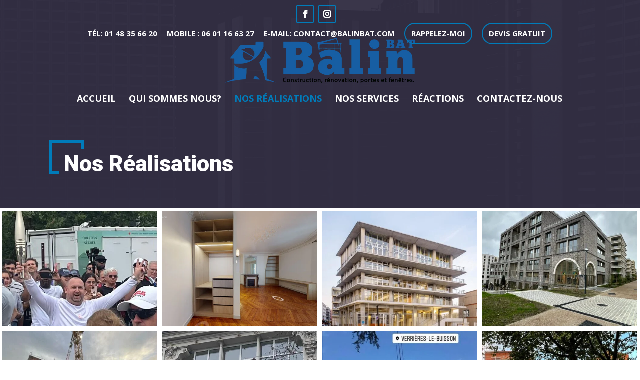

--- FILE ---
content_type: text/css
request_url: https://entreprisebalin.com/wp-content/themes/divi-business-pro/style.css?ver=1.0.14
body_size: 5051
content:
/*
Theme Name: Balin Bat - v2.4 - March 2023
Author: Designed by RPD
Template: balin_bat
Version:      1.0.14
License:      GPLv3
License URI:  https://www.gnu.org/licenses/gpl-3.0.en.html
*/
/* This file was modified 2023-03-29 by Aspen Grove Studios to customize metadata in header comment */

/*
Divi Business Pro Child Theme
Copyright (C) 2021 Divi Space, an Aspen Grove Studios company

This program is free software: you can redistribute it and/or modify
it under the terms of the GNU General Public License as published by
the Free Software Foundation, either version 3 of the License, or
(at your option) any later version.

This program is distributed in the hope that it will be useful,
but WITHOUT ANY WARRANTY; without even the implied warranty of
MERCHANTABILITY or FITNESS FOR A PARTICULAR PURPOSE.  See the
GNU General Public License for more details.

You should have received a copy of the GNU General Public License
along with this program.  If not, see <https://www.gnu.org/licenses/>.


==========

For the text of the GNU General Public License version 3, and licensing/copyright
information for third-party code used in this product, see ./license.txt.

==========

*/

/*
 *
 * IMPORTANT: UTILIZING THE AUTOMATIC UPDATE FEATURE OF THIS CHILD THEME WILL OVERWRITE
 * ANY CUSTOM CODE PLACED WITHIN THIS FILE. IF YOU WISH TO AUTOMATICALLY UPDATE, PLEASE
 * PLACE YOUR CODE IN THEME OPTIONS >> CUSTOM CSS OTHERWISE YOU CAN MANUALLY UPDATE
 * THE THEME FILES
 *
 */


/**
 * #.#  Fixes
 *
 */

#page-container {
    overflow : hidden;
}

#main-content .container:before {
    width : 0;
}

blockquote {
    margin      : 20px 0;
    border-left : 2px solid;
    font-style  : italic;
    font-weight : 500;
    line-height : 1.3;
    font-family : Georgia, "Times New Roman", serif !important;
}

.zero_padding {
    padding : 0 !important;
}

/**
 * #.#  Buttons
 *
 */

.divi-business-pro-button:after,
.divi-business-pro-button:before,
.divi-business-pro-button-secondary:after,
.divi-business-pro-button-secondary:before {
    color : inherit !important;
}

/**
 * #.#  Overlay
 *
 */

.dark_overlay {
    position : relative;
}

.dark_overlay:before {
    content  : "";
    width    : 100%;
    height   : 100%;
    z-index  : 0;
    position : absolute;
    left     : 0;
    top      : 0;
    opacity  : 0.9;
}

/**
 * #.#  Row with border
 *
 */

.row-with-border .et_pb_image img {
    z-index  : 10;
    position : relative;
}

.row-with-border .et_pb_text {
    position : relative;
}

.row-with-border .et_pb_text:before {
    content  : "";
    border   : 15px solid;
    position : absolute;
    top      : -15px;
    width    : 110%;
    height   : 100%;
}

.row-with-border .et_pb_text.et_pb_bg_layout_dark:before {
    border-color : rgba(255, 255, 255, 0.1);
}

.row-with-border .et_pb_column:first-child .et_pb_text:before {
    left : 0;
}

.row-with-border .et_pb_column:last-child .et_pb_text:before {
    right : 0;
}

.row-with-border .et_pb_text {
    font-size   : 16px;
    line-height : 1.5;
}

.row-with-border .et_pb_text h1 {
    margin-bottom : 15px;
    font-weight   : 900 !important;
    font-size     : 42px;
    line-height   : 1.05;
}

@media (min-width : 1351px) {
    .row-with-border .et_pb_text {
        padding : 90px 70px;
    }
}

@media (min-width : 981px) and  (max-width : 1350px) {
    .row-with-border .et_pb_column:last-child .et_pb_text {
        padding : 65px 55px 65px 35px;
    }

    .row-with-border .et_pb_column:first-child .et_pb_text {
        padding : 65px 35px 65px 55px;
    }

    .row-with-border .et_pb_text h1 {
        font-size : 38px;
    }

    .row-with-border .et_pb_text {
        font-size : 15px;
    }
}

@media (min-width : 981px) {
    .row-with-border {
        display     : flex;
        flex-wrap   : wrap;
        align-items : center;
    }
}

@media (max-width : 980px) {
    .row-with-border .et_pb_column:first-child .et_pb_text:before {
        bottom : -50px;
        width  : 200%;
        height : auto !important;
    }

    .row-with-border .et_pb_column:last-child .et_pb_text:before {
        top   : -50px;
        width : 200%;
    }
}

@media (min-width : 601px) and  (max-width : 980px) {
    .row-with-border .et_pb_text:before {
        border-width : 12px;
    }

    .row-with-border .et_pb_column:last-child .et_pb_text {
        padding : 40px 40px 90px;
    }

    .row-with-border .et_pb_column:first-child .et_pb_text {
        padding : 60px 40px 40px;
    }

    .row-with-border .et_pb_column:first-child .et_pb_text:before {
        left : -40px;
    }

    .row-with-border .et_pb_column:last-child .et_pb_text:before {
        right : -40px;
    }
}

@media (max-width : 600px) {
    .row-with-border .et_pb_text:before {
        border-width : 10px;
    }

    .row-with-border .et_pb_column:last-child .et_pb_text {
        padding : 40px 25px 90px;
    }

    .row-with-border .et_pb_column:first-child .et_pb_text {
        padding : 50px 25px 40px;
    }

    .row-with-border .et_pb_column:first-child .et_pb_text:before {
        left : -25px;
    }

    .row-with-border .et_pb_column:last-child .et_pb_text:before {
        right : -25px;
    }

    .row-with-border .et_pb_text {
        font-size : 15px;
    }

    .row-with-border .et_pb_text h1 {
        font-size : 35px;
    }
}

@media (max-width : 400px) {
    .row-with-border .et_pb_text {
        font-size : 14px;
    }

    .row-with-border .et_pb_text h1 {
        font-size : 30px;
    }
}

/**
 * #.#  Inline header with button
 *
 */

.header-with-button {
    padding-bottom : 15px !important;
}

.header-with-button p {
    margin-bottom : 5px;
}

.header-with-button .et_pb_text,
.header-with-button.et_pb_text {
    margin-bottom : 0 !important;
    font-size     : 17px;
    padding-right : 25px;
    line-height   : 1.4;
}

.header-with-button .et_pb_column {
    margin-bottom : 0 !important;
}

.header-with-button .et_pb_button {
    margin-bottom : 15px !important;
}

.header-with-button .et_pb_button,
.default-btn {
    background    : transparent !important;
    border-width  : 2px !important;
    border-style  : solid !important;
    border-radius : 30px;
    font-weight   : bold;
    font-size     : 17px;
    line-height   : 1.5 !important;
    padding       : 14px 30px;
}

.header-with-button .et_pb_button.et_pb_bg_layout_light,
.default-btn.et_pb_bg_layout_light {
    color : #000 !important;
}

.header-with-button .et_pb_button.et_pb_bg_layout_dark,
.default-btn.et_pb_bg_layout_dark {
    color : #FFF !important;
}

.header-with-button .et_pb_button:hover,
.default-btn:hover {
    padding : 14px 45px 14px 30px !important;
}

.header-with-button .et_pb_button:after,
.default-btn:after {
    font-size   : 23px;
    color       : inherit;
    line-height : 25px;
}

.header-with-button h1 {
    font-weight    : 900;
    font-size      : 40px;
    line-height    : 1.05;
    position       : relative;
    padding-bottom : 0;
    margin-bottom  : 15px;
}

.header-with-button h1:before {
    position : absolute;
    right    : 107%;
    top      : 50%;
    content  : "";
    width    : 1000%;
    height   : 1px;
}

@media (min-width : 500px) {
    .header-with-button .et_pb_column {
        display         : flex;
        justify-content : space-between;
        align-content   : space-around;
        align-items     : center;
        flex-wrap       : wrap;
    }

    .header-with-button .et_pb_text {
        padding-right : 25px;
    }
}

@media (max-width : 700px) {
    .header-with-button h1 {
        font-size : 35px;
    }

    .header-with-button .et_pb_button,
    .header-with-button .et_pb_button:hover {
        font-size      : 15px;
        padding-top    : 10px !important;
        padding-bottom : 10px !important;
    }

    .header-with-button .et_pb_button:after {
        font-size   : 20px;
        line-height : 23px;
    }
}

/**
 * #.#  Header with bottom line
 *
 */

.header-with-bottom-line {
    font-size   : 17px;
    line-height : 1.5;
}

.header-with-bottom-line h1 {
    position       : relative;
    padding-bottom : 20px;
    margin-bottom  : 15px;
    font-weight    : 900;
    font-size      : 40px;
    line-height    : 1.05;
}

.header-with-bottom-line h1:before {
    content  : "";
    position : absolute;
    bottom   : 0;
    width    : 120px;
    height   : 1px;
}

.header-with-bottom-line.et_pb_text_align_left h1:before,
.header-with-bottom-line.et_pb_text_align_justified h1:before {
    left : 0;
}

.header-with-bottom-line.et_pb_text_align_right h1:before {
    right : 0;
}

.header-with-bottom-line.et_pb_text_align_center h1:before {
    left        : 50%;
    margin-left : -60px;
}

/**
 * #.#  General header
 *
 */

.interior-header {
    position            : relative;
    overflow            : hidden;
    font-size           : 16px;
    line-height         : 1.5;
    background-position : center;
    background-size     : cover;
}

.interior-header:before {
    position : absolute;
    content  : "";
    height   : 100%;
    width    : 100%;
    top      : 0;
    left     : 0;
    opacity  : 0.95;
}

.interior-header .et_pb_row {
    padding  : 0;
    position : relative;
    z-index  : 1;
}

.interior-header .container {
    padding-bottom : 45px;
}

.interior-header .container:after,
.interior-header .container:before {
    /* remove clearfix */
    display : none !important;
}

.interior-header h1 {
    font-weight    : 900;
    line-height    : 1.1;
    position       : relative;
    padding-top    : 8px;
    padding-bottom : 5px !important;
    margin-bottom  : 10px;
    display        : inline-block;
}

.interior-header h1:before {
    content             : "";
    position            : absolute;
    left                : -30px;
    top                 : -13px;
    width               : 15px;
    height              : 60px;
    border-left-width   : 6px;
    border-left-style   : solid;
    border-bottom-width : 6px;
    border-bottom-style : solid;
}

.interior-header h1:after {
    content            : "";
    position           : absolute;
    left               : -30px;
    top                : -15px;
    width              : 65px;
    height             : 13px;
    border-right-width : 6px;
    border-right-style : solid;
    border-top-width   : 6px;
    border-top-style   : solid;
}

.interior-header .et_pb_column {
    display         : flex;
    justify-content : space-between;
    align-content   : space-around;
    align-items     : center;
    flex-wrap       : wrap;
}

.interior-header .et_pb_text,
.interior-header .breadcrumbs {
    margin-bottom : 0 !important;
}

.interior-header .et_pb_text {
    padding-right : 25px;
}

.interior-header .breadcrumbs {
    color        : rgba(255, 255, 255, 0.35);
    padding-left : 5px;
}

.interior-header .breadcrumbs span:last-child span {
    color : #FFF !important;
}

.interior-header .breadcrumbs a span {
    color       : rgba(255, 255, 255, 0.75) !important;
    font-weight : 500 !important;
}

@media (min-width : 981px) {
    .interior-header h1 {
        font-size : 45px;
    }
}

@media (min-width : 767px) and (max-width : 980px) {
    .interior-header h1 {
        font-size : 42px;
    }

    .interior-header h1:before {
        height : 55px;
        width  : 10px;
        left   : -25px;
        top    : -10px;
    }

    .interior-header h1:after {
        width  : 55px !important;
        left   : -25px;
        top    : -10px;
        height : 8px !important;
    }
}

@media (max-width : 766px) {
    .interior-header h1 {
        font-size : 37px;
    }

    .interior-header h1:before {
        height              : 50px;
        width               : 10px;
        left                : -23px;
        top                 : -10px;
        border-left-width   : 5px !important;
        border-bottom-width : 5px !important;
    }

    .interior-header h1:after {
        width              : 50px !important;
        left               : -23px;
        top                : -10px;
        height             : 8px !important;
        border-right-width : 5px !important;
        border-top-width   : 5px !important;
    }
}

/**
 * #.#  Contact page
 *
 */

@media (min-width : 981px) {
    .contact-form-row {
        display     : flex;
        flex-wrap   : wrap;
        align-items : center;
    }

    .contact-text h1 {
        font-size : 40px;
    }
}

@media (min-width : 767px) and (max-width : 980px) {
    .contact-text h1 {
        font-size : 37px;
    }
}

@media (max-width : 766px) {
    .contact-text h1 {
        font-size : 33px;
    }
}

.contact-text {
    font-size     : 17px;
    line-height   : 1.5;
    margin-bottom : 35px !important;
}

.contact-text h1 {
    font-weight   : 900 !important;
    line-height   : 1.05;
    margin-bottom : 20px;
    position      : relative;
}

.contact-text h1:before {
    position : absolute;
    right    : 100%;
    right    : calc(100% + 25px);
    top      : 50%;
    content  : "";
    width    : 1000%;
    height   : 1px;
}

.contact-form {
    border  : 15px solid;
    padding : 50px;
}

.contact-form .caldera-grid .row {
    margin-left  : auto;
    margin-right : auto;
}

.contact-form .caldera-grid .form-control {
    height      : auto;
    padding     : 10px 15px;
    font-size   : 14px;
    line-height : 1.5;
    box-shadow  : none !important;
    border      : 1px solid;
    background  : transparent !important;
}

.contact-form .caldera-grid label {
    margin-bottom  : 5px;
    font-weight    : 600;
    text-transform : uppercase;
    font-size      : 13px;
    line-height    : 1.5;
    color          : #000;
}

.contact-form .caldera-grid .form-control:focus {
    box-shadow : none !important;
    outline    : none !important;
}

.contact-form .caldera-grid .btn {
    border-style : solid !important;
    font-weight  : bold;
    line-height  : 1.5;
    padding      : 14px 30px;
    text-align   : center;
    display      : block;
    margin       : 0 auto;
}

.contact-form .caldera-grid #fld_7908577_1-wrap {
    text-align    : center !important;
    margin-bottom : 0 !important;
    margin-top    : 5px;
}

.contact-blurb .et_pb_blurb_container h4 {
    font-size      : 24px;
    line-height    : 1.25;
    font-weight    : bold;
    padding-bottom : 3px;
}

.contact-blurb .et_pb_blurb_container p {
    text-transform : uppercase;
    font-size      : 14px;
    line-height    : 1.5;
    display        : inline-block;
    color          : #444;
    border-bottom  : 1px solid #555;
}

.contact-blurb .et_pb_blurb_content {
    position  : relative;
    max-width : none !important;
}

.contact-blurb .et_pb_main_blurb_image {
    margin-bottom : 17px;
}

.caldera-grid .has-error .form-control {
    border-color : #EA0500 !important;
    box-shadow   : none !important;
    background   : inherit !important;
}

.caldera-grid .has-error .checkbox,
.caldera-grid .has-error .checkbox-inline,
.caldera-grid .has-error .control-label,
.caldera-grid .has-error .form-control-feedback,
.caldera-grid .has-error .help-block,
.caldera-grid .has-error .radio,
.caldera-grid .has-error .radio-inline,
.caldera-grid .has-error.checkbox label,
.caldera-grid .has-error.checkbox-inline label,
.caldera-grid .has-error.radio label,
.caldera-grid .has-error.radio-inline label {
    color : #EA0500 !important;
}

/**
 * #.#  Testimonials page
 *
 */

.testimonials-cta {
    margin-top      : 30px;
    font-size       : 16px;
    line-height     : 1.5;
    display         : flex;
    justify-content : space-between;
    align-content   : space-around;
    align-items     : center;
    flex-wrap       : wrap;
}

.testimonials-cta h2 {
    font-weight    : 800;
    font-size      : 30px;
    line-height    : 1.15;
    position       : relative;
    padding-bottom : 0;
    margin-bottom  : 10px;
}

.testimonials-cta .et_pb_promo_description {
    max-width : 650px;
}

.testimonials-cta .et_pb_promo_button {
    font-weight    : bold;
    line-height    : 1.5 !important;
    padding-top    : 14px;
    padding-bottom : 14px;
}

.testimonials-cta .et_pb_promo_button:hover {
    padding-top    : 14px;
    padding-bottom : 14px;
}

@media (min-width : 300px) {
    .testimonials-cta .et_pb_promo_button {
        min-width  : 190px;
        text-align : center;
    }
}

/**
 * #.#  About page ver 1 - slider
 *
 */

.about-slider .et_pb_slide:before {
    position : absolute;
    content  : "";
    height   : 100%;
    width    : 100%;
    top      : 0;
    left     : 0;
    opacity  : 0.9;
}

.about-slider .et_pb_slide_description {
    text-align : left;
    width      : 100%;
    position   : relative;
    z-index    : 10;
}

.about-slider .et_pb_slide_content {
    line-height : 1.5;
    font-size   : 22px;
}

.about-slider .et_pb_slide h2.et_pb_slide_title {
    font-weight    : 900 !important;
    line-height    : 1.25;
    font-size      : 60px !important;
    text-transform : uppercase;
    position       : relative;
    padding        : 10px 0 !important;
    margin-bottom  : 10px;
}

.about-slider .et_pb_slide h2.et_pb_slide_title:after,
.about-slider .et_pb_slide h2.et_pb_slide_title:before {
    content  : "";
    position : absolute;
    left     : -35px;
    top      : -10px;
}

.about-slider .et_pb_slide h2.et_pb_slide_title:before {
    width               : 20px;
    height              : 80px;
    border-left-width   : 7px;
    border-left-style   : solid;
    border-bottom-width : 7px;
    border-bottom-style : solid;
}

.about-slider .et_pb_slide h2.et_pb_slide_title:after {
    width              : 80px;
    height             : 15px;
    border-right-width : 7px;
    border-right-style : solid;
    border-top-width   : 7px;
    border-top-style   : solid;
}

.about-slider .et_pb_button {
    border-width  : 2px !important;
    border-style  : solid !important;
    border-radius : 30px;
    padding       : 8px 50px !important;
    line-height   : 1.5 !important;
}

.about-slider .et_pb_button:hover {
    background    : transparent;
    padding-right : 60px !important;
}

.about-slider .et_pb_button:after {
    line-height : 0.9 !important;
}

.about-slider .et_pb_slides {
    position : relative;
}

.about-slider .et-pb-controllers {
    font-size : 0;
}

.about-slider .et-pb-controllers a {
    position : relative;
}

.about-slider .et-pb-controllers a:before {
    content       : "";
    position      : absolute;
    top           : -9px;
    left          : -9px;
    width         : 21px;
    height        : 21px;
    border        : 2px solid rgba(255, 255, 255, 0);
    border-radius : 50%;
}

.about-slider .et-pb-controllers a:hover {
    background : #FFF !important;
}

.about-slider .et-pb-controllers a:hover:before {
    border-color : rgba(255, 255, 255, 0.75);
}

@media (min-width : 981px) {
    .about-slider .et-pb-controllers {
        left       : auto;
        right      : 50px;
        top        : 50%;
        text-align : right;
    }

    .about-slider .et-pb-controllers a {
        display : block;
        margin  : 0 0 25px auto !important;
    }
}

@media (max-width : 980px) {
    .about-slider .et-pb-controllers a {
        margin : 0 12px 10px !important;
    }
}

@media (min-width : 767px) and (max-width : 980px) {
    .about-slider .et_pb_slide_content {
        font-size : 21px;
    }

    .about-slider .et_pb_slide h2.et_pb_slide_title {
        font-size : 50px !important;
    }

    .about-slider .et_pb_slide h2.et_pb_slide_title:before {
        height : 70px;
    }

    .about-slider .et_pb_slide h2.et_pb_slide_title:after {
        width : 70px;
    }
}

@media (max-width : 766px) {
    .about-slider .et_pb_slide_content {
        font-size : 18px !important;
    }

    .about-slider .et_pb_slide h2.et_pb_slide_title {
        font-size : 40px !important;
    }

    .about-slider .et_pb_slide h2.et_pb_slide_title:before {
        height              : 60px;
        width               : 10px;
        left                : -20px;
        top                 : -5px;
        border-bottom-width : 5px !important;
        border-left-width   : 5px !important;
    }

    .about-slider .et_pb_slide h2.et_pb_slide_title:after {
        width              : 55px !important;
        left               : -20px;
        top                : -5px;
        height             : 10px !important;
        border-top-width   : 5px !important;
        border-right-width : 5px !important;
    }
}

/**
 * #.#  404 page
 *
 */

.not-found-404 .interior-header h2 {
    font-weight    : 900;
    line-height    : 1.05;
    padding-bottom : 20px;
    margin-bottom  : 20px;
    position       : relative;
    font-size      : 40px;
}

.not-found-404 .interior-header h2:before {
    content     : "";
    position    : absolute;
    bottom      : 0;
    width       : 120px;
    left        : 50%;
    margin-left : -60px;
    height      : 1px;
}

.not-found-404 .et_pb_section {
    background  : #FFF;
    font-size   : 17px;
    line-height : 1.5;
}

.not-found-404 p.large-404 {
    display       : inline-block;
    font-size     : 150px;
    font-weight   : 700;
    color         : #222;
    margin-bottom : 30px;
    position      : relative;
    padding       : 0;
    line-height   : 120px !important;
}

.not-found-404 p.large-404:before {
    position : absolute;
    right    : 100%;
    right    : calc(101% + 25px);
    top      : 50%;
    content  : "";
    width    : 1000%;
    height   : 1px;
}

.not-found-404 p.large-404:after {
    position : absolute;
    right    : 100%;
    left     : calc(101% + 25px);
    top      : 50%;
    content  : "";
    width    : 1000%;
    height   : 1px;
}

.not-found-404 h1 {
    font-weight    : 900;
    line-height    : 1.05;
    padding-bottom : 10px;
    color          : #000;
    font-size      : 40px;
}

h2.title-404 {
    font-weight    : 900;
    line-height    : 1.05;
    padding-bottom : 10px;
    color          : #FFF;
    font-size      : 40px;
}

.not-found-404 .buttons-container {
    display       : block;
    margin-top    : 30px;
    margin-bottom : 55px;
}

.not-found-404 .buttons-container a.et_pb_button {
    display        : inline-block;
    min-width      : 190px;
    padding-top    : 10px;
    padding-bottom : 10px;
    text-align     : center;
}

@media (max-width : 500px) {
    .not-found-404 .et_pb_section {
        font-size : 15px;
    }

    .not-found-404 .buttons-container {
        text-align : center;
        margin-top : 30px;
    }

    .not-found-404 .buttons-container a {
        display   : block !important;
        margin    : 0 auto 10px !important;
        width     : 100%;
        max-width : 200px;
        font-size : 15px;
    }

    .not-found-404 p.large-404 {
        font-size   : 120px !important;
        line-height : 100px !important;
    }

    .not-found-404 h1 {
        font-size : 35px;
    }
}

/**
 * #.#  Testify demo ver 1
 *
 */

.testify_demo_1 .slides-container {
    max-width : 650px;
    padding   : 70px 30px !important;
    border    : 10px solid;
    position  : relative;
}

.testify_demo_1 .testimonial-body p,
.testify_demo_1 .person-name p {
    font-style : normal !important;
}

.testify_demo_1 img.testimonial-image {
    width         : 90px;
    height        : 90px;
    border-radius : 50%;
    object-fit    : cover;
}

.testify_demo_1 .flex-direction-nav a {
    opacity : 1 !important;
}

.testify_demo_1 .flex-direction-nav .flex-prev {
    left   : 20px !important;
    top    : auto;
    bottom : 35px;
}

.testify_demo_1 .flex-direction-nav .flex-next {
    right  : auto !important;
    left   : 60px !important;
    top    : auto;
    bottom : 35px;
}

.testify_demo_1 .flex-direction-nav a:before {
    font-family : "ETmodules";
    font-size   : 60px;
    line-height : 1;
    font-weight : 100 !important;
    color       : rgba(0, 0, 0, 0.75);
    text-shadow : none;
}

.testify_demo_1 ul.flex-direction-nav a.flex-next::before {
    content : "\35";
}

.testify_demo_1 ul.flex-direction-nav a.flex-prev::before {
    content : "\34";
}

/**
 * #.#  Testify demo ver 2
 *
 */

.testify_demo_2 .testimonial-body p,
.testify_demo_2 .person-name p {
    font-style : normal !important;
}

.testify_demo_2 .testify-link {
    padding            : 5px 45px;
    border-radius      : 30px;
    font-weight        : bold !important;
    background         : transparent;
    border-width       : 2px !important;
    border-style       : solid !important;
    display            : inline-block !important;
    width              : auto !important;
    -webkit-transition : all .2s;
    -moz-transition    : all .2s;
    transition         : all .2s;
}

/**
 * #.#  Team page
 *
 */

.join-us-cta .et_pb_button {
    display        : inline-block;
    min-width      : 190px;
    padding-top    : 10px;
    padding-bottom : 10px;
    text-align     : center;
}

.join-us-cta.et_pb_bg_layout_dark .et_pb_button {
    color : #FFF;
}

.join-us-cta.et_pb_bg_layout_dark .et_pb_button:hover {
    color          : #FFF !important;
    padding-top    : 10px;
    padding-bottom : 10px;
}

/**
 * #.#  Bugs and fixes
 *
 */

/* Fix container padding on posts (related with jumping header bug */
body.et_pb_pagebuilder_layout.et_left_sidebar .et_pb_row.dbp_container_row,
body.et_pb_pagebuilder_layout.et_right_sidebar .et_pb_row.dbp_container_row,
body:not(.et_pb_pagebuilder_layout) .et_pb_row.dbp_container_row {
    padding : 50px 0 30px !important;
}

body.et_pb_pagebuilder_layout.et_full_width_page .et_pb_row.dbp_container_row {
    padding   : 0 !important;
    width     : 100% !important;
    max-width : none;
}

/* Fix et_pb_row width on post pages when page builder is used */
body.et_pb_pagebuilder_layout.et_left_sidebar.single.post .interior-header .et_pb_row,
body.et_pb_pagebuilder_layout.et_right_sidebar.single-post .interior-header .et_pb_row,
body.et_pb_pagebuilder_layout.et_left_sidebar .et_pb_row.dbp_container_row,
body.et_pb_pagebuilder_layout.et_right_sidebar .et_pb_row.dbp_container_row {
    width : 80% !important;
}

/* Fix top padding on posts when fw pagebuilder layout it used */
.single.et_pb_pagebuilder_layout.et_full_width_page .et_post_meta_wrapper {
    padding-top : 0 !important;
}

.single.et_pb_pagebuilder_layout.et_full_width_page .et_main_thumbnail_container {
    padding : 30px 0;
}


/**
 * #.#  Divi Forms
 *
 * since 1.0.12
 */

.divi-business-pro-form input[type="text"], .divi-business-pro-form input[type="email"], .divi-business-pro-form select, .divi-business-pro-form textarea,
.divi-business-pro-form p.et_pb_newsletter_field input[type="text"], .divi-business-pro-form p.et_pb_newsletter_field input[type="email"], .divi-business-pro-form p.et_pb_newsletter_field select, .divi-business-pro-form p.et_pb_newsletter_field textarea {
    padding     : 10px 15px;
    font-size   : 14px;
    line-height : 1.5;
    border      : 1px solid !important;
    background  : transparent !important;
}

.divi-business-pro-form .et_pb_button, .divi-business-pro-form .et_pb_button:hover {
    padding : 14px 30px;
}

.divi-business-pro-form .et_pb_button:after {
    display : none;
}

/* Frorm with labels */

.divi-business-pro-form-with-labels .et_pb_contact_form_label {
    display        : block;
    margin-bottom  : 5px;
    font-weight    : 600;
    text-transform : uppercase;
    font-size      : 13px;
    line-height    : 1.5;
}

.divi-business-pro-form-with-labels .et_pb_contact_field {
    margin-bottom : 20px;
}

.divi-business-pro-form-with-labels input::-webkit-input-placeholder,
.divi-business-pro-form-with-labels textarea::-webkit-input-placeholder {
    /* WebKit, Blink, Edge */
    opacity : 0;
}

.divi-business-pro-form-with-labels input :-ms-input-placeholder,
.divi-business-pro-form-with-labels textarea :-ms-input-placeholder {
    /* Internet Explorer 10-11 */
    opacity : 0;
}

.divi-business-pro-form-with-labels input ::-moz-placeholder,
.divi-business-pro-form-with-labels textarea ::-moz-placeholder {
    /* Mozilla Firefox 19+ */
    opacity : 0;
}

.divi-business-pro-form-with-labels input:-moz-placeholder,
.divi-business-pro-form-with-labels textarea:-moz-placeholder {
    /* Mozilla Firefox 4 to 18 */
    opacity : 0;
}


/* Contact Form */

.divi-business-pro-contact-form {
    border  : 15px solid;
    padding : 50px;
}

@media (max-width : 767px) {
    .divi-business-pro-contact-form {
        padding-right : 20px;
        padding-left  : 20px;
    }
}

.divi-business-pro-contact-form .et_contact_bottom_container {
    justify-content : center;
    align-items     : center;
    float           : none;
    flex-wrap       : wrap;
}

.divi-business-pro-contact-form .et_pb_contact_right {
    margin : 10px;
}

/* Inline Newsteller Form */

.divi-business-pro-newsletter-form-inline .et_pb_newsletter_error {
    margin-bottom : 15px;
}

.divi-business-pro-newsletter-form-inline p.et_pb_newsletter_field input[type="text"], .divi-business-pro-newsletter-form-inline p.et_pb_newsletter_field input[type="email"], .divi-business-pro-newsletter-form-inline p.et_pb_newsletter_field select, .divi-business-pro-newsletter-form-inline p.et_pb_newsletter_field textarea {
    background    : transparent !important;
    font-size     : 14px;
    padding       : 15px 20px !important;
    border-radius : 30px;
    border        : 1px solid !important;
}

.divi-business-pro-newsletter-form-inline p.et_pb_newsletter_field input[type="text"].et_pb_signup_error, .divi-business-pro-newsletter-form-inline p.et_pb_newsletter_field input[type="email"].et_pb_signup_error, .divi-business-pro-newsletter-form-inline p.et_pb_newsletter_field select.et_pb_signup_error, .divi-business-pro-newsletter-form-inline p.et_pb_newsletter_field textarea.et_pb_signup_error {
    border-color : red !important;
}

.divi-business-pro-newsletter-form-inline .et_pb_button {
    padding       : 10px !important;
    font-size     : 16px;
    border-radius : 30px;
    line-height   : 1.5;
}

.divi-business-pro-newsletter-form-inline .et_pb_button:after {
    display : none;
}

@media (min-width : 767px) {
    .divi-business-pro-newsletter-form-inline .et_pb_newsletter_fields {
        flex-wrap     : nowrap;
        border        : 2px solid;
        border-radius : 30px
    }

    .divi-business-pro-newsletter-form-inline p.et_pb_newsletter_field input[type="text"], .divi-business-pro-newsletter-form-inline p.et_pb_newsletter_field input[type="email"], .divi-business-pro-newsletter-form-inline p.et_pb_newsletter_field select, .divi-business-pro-newsletter-form-inline p.et_pb_newsletter_field textarea {
        border-width : 0 !important;
    }

    .divi-business-pro-newsletter-form-inline .et_pb_newsletter_fields .et_pb_newsletter_field,
    .divi-business-pro-newsletter-form-inline .et_pb_newsletter_fields .et_pb_newsletter_button_wrap {
        margin     : 0 !important;
        padding    : 0 !important;
        flex-basis : auto;
        flex-grow  : 1;
    }

    .divi-business-pro-newsletter-form-inline .et_pb_button {
        min-width    : 120px;
        margin-right : -2px;
    }

    .divi-business-pro-newsletter-form-inline .et_pb_newsletter_fields .et_pb_newsletter_button_wrap {
        max-width : 160px;
    }
}


--- FILE ---
content_type: text/css
request_url: https://entreprisebalin.com/wp-content/themes/divi-business-pro/css/header.css?ver=6.7.2
body_size: 986
content:
/*
 *
 * IMPORTANT: UTILIZING THE AUTOMATIC UPDATE FEATURE OF THIS CHILD THEME WILL OVERWRITE
 * ANY CUSTOM CODE PLACED WITHIN THIS FILE. IF YOU WISH TO AUTOMATICALLY UPDATE, PLEASE
 * PLACE YOUR CODE IN THEME OPTIONS >> CUSTOM CSS OTHERWISE YOU CAN MANUALLY UPDATE
 * THE THEME FILES
 *
 */

/**
 * #.#  Header
 *
 */

#main-header {
    box-shadow    : none;
    border-bottom : 1px solid rgba(255, 255, 255, 0.15);
    z-index       : 998;
}

#top-menu li {
    line-height : 1.05;
    font-weight : 400;
    opacity     : 1;
}

/**
 * #.# Top header
 *
 */

@media (min-width : 980px) {
    #top-header .et-social-icon a {
        width       : 35px;
        height      : 35px;
        line-height : 35px;
    }

    #top-header .et-social-icon a:before {
        font-size : 14px;
    }
}

@media (min-width : 767px) and (max-width : 980px) {
    #top-header .et-social-icon a {
        width       : 30px;
        height      : 30px;
        line-height : 28px !important;
    }

    #top-header .et-social-icon a:before {
        font-size : 12px !important;
    }
}

@media (min-width : 767px) {
    #et-info-email, #et-info-phone,
    .et-cart-info:before,
    #top-header .et-social-icons {
        display        : inline-block;
        vertical-align : middle;
    }

    #et-info {
        float : right;
    }
}

#et-info-phone, #et-info-email {
    font-size      : 19px;
    line-height    : 25px !important;
    text-transform : none;
}

#et-info-phone:before,
#et-info-email:before {
    font-family    : "Open Sans", sans-serif !important;
    font-size      : 12px !important;
    font-weight    : 300;
    text-transform : uppercase;
    line-height    : 19px !important;
    margin-right   : 5px;
    opacity        : 0.85;
    color          : inherit;
    top            : 0;
}

#top-header li.et-social-icon {
    margin-left : 5px !important;
    margin-top  : 0 !important;
}

#top-header .et-social-icon a {
    border-width  : 1px !important;
    border-style  : solid !important;
    border-radius : 1px;
    transition    : all 0.2s ease-in-out 0s;
}

#top-header .et-social-icon a:hover {
    opacity : 1;
}

/* Top header menu */

#et-secondary-menu {
    float         : left;
    padding-right : 15px;
}

#et-secondary-nav li a {
    padding       : 14px 0;
    margin-bottom : 0;
}

/**
 * #.#  Sub menus
 *
 */

.nav li ul,
ul#mobile_menu {
    border     : none !important;
    padding    : 0;
    background : #FFF !important;
}

#top-menu li li {
    width       : 100% !important;
    padding     : 0;
    font-weight : normal !important;
}

#top-menu li li a,
.et_mobile_menu li a,
#mobile_menu li a {
    text-transform : none;
    width          : 100% !important;
    display        : block;
    padding        : 15px 25px !important;
    border-bottom  : 1px solid;
    color          : #555 !important;
    opacity        : 1;
}

#top-menu li li:last-child a,
ul#mobile_menu li:last-child a,
#mobile_menu i:last-child a {
    border : none;
}

#top-menu li li a:hover,
.et_mobile_menu li a:hover,
#mobile_menu li a:hover {
    color : #FFF !important;
}

.mobile_nav.opened span.mobile_menu_bar:before {
    content : "\4d";
}

/**
 * #.#  Mobile - ready
 *
 */

@media (min-width : 980px) and (max-width : 1200px) {
    #main-header .container,
    #top-header .container {
        width : 97%;
    }
}

@media (max-width : 767px) {
    #top-header {
        display : none;
    }
}

--- FILE ---
content_type: text/css
request_url: https://entreprisebalin.com/wp-content/themes/divi-business-pro/css/blog.css?ver=6.7.2
body_size: 3298
content:
/*
 *
 * IMPORTANT: UTILIZING THE AUTOMATIC UPDATE FEATURE OF THIS CHILD THEME WILL OVERWRITE
 * ANY CUSTOM CODE PLACED WITHIN THIS FILE. IF YOU WISH TO AUTOMATICALLY UPDATE, PLEASE
 * PLACE YOUR CODE IN THEME OPTIONS >> CUSTOM CSS OTHERWISE YOU CAN MANUALLY UPDATE
 * THE THEME FILES
 *
 */

/**
 * #.#  Blog
 *
 */

.search .interior-header,
.blog .interior-header,
.archive .interior-header {
    padding-bottom : 50px;
}

.single .interior-header {
    padding-bottom : 30px;
}

.et_full_width_page #left-area {
    padding-right : 0 !important;
}

/**
 * #.#  Blog archive
 *
 */

.search #left-area .et_pb_post,
.blog #left-area .et_pb_post,
.archive #left-area .et_pb_post {
    font-size          : 14px;
    line-height        : 1.5;
    clear              : none;
    padding            : 30px;
    background         : #FFF;
    -webkit-box-shadow : 0 15px 25px 0 rgba(0, 0, 0, 0.06);
    box-shadow         : 0 15px 25px 0 rgba(0, 0, 0, 0.06);
    transition         : 0.5s ease-in-out;
}

.search #left-area .et_pb_post:hover,
.blog #left-area .et_pb_post:hover,
.archive #left-area .et_pb_post:hover {
    -webkit-box-shadow : 0 15px 50px 0 rgba(0, 0, 0, 0.2);
    box-shadow         : 0 15px 50px 0 rgba(0, 0, 0, 0.2);
}

.search #left-area .et_pb_post .image-container,
.blog #left-area .et_pb_post .image-container,
.archive #left-area .et_pb_post .image-container,
.search #left-area .et_pb_post .et_main_video_container,
.blog #left-area .et_pb_post .et_main_video_container,
.archive #left-area .et_pb_post .et_main_video_container,
.search #left-area .et_pb_post .et_pb_slider,
.blog #left-area .et_pb_post .et_pb_slider,
.archive #left-area .et_pb_post .et_pb_slider {
    margin : -30px -30px 25px;
}

.search .et_pb_post h2.entry-title,
.blog .et_pb_post h2.entry-title,
.archive .et_pb_post h2.entry-title {
    line-height    : 1.1;
    font-size      : 20px;
    margin-top     : 0;
    padding-bottom : 5px;
}

.search .et_pb_post .post-meta,
.search .et_pb_post .post-meta a,
.blog .et_pb_post .post-meta,
.blog .et_pb_post .post-meta a,
.archive .et_pb_post .post-meta,
.archive .et_pb_post .post-meta a {
    font-size      : 12px !important;
    text-transform : uppercase;
    line-height    : 1.5;
    color          : #A7A7A7 !important;
}

.search .et_pb_post .post-content p,
.blog .et_pb_post .post-content p,
.archive .et_pb_post .post-content p {
    margin-bottom : 15px;
}

.search .et_pb_post .more-link,
.blog .et_pb_post .more-link,
.archive .et_pb_post .more-link {
    text-transform : uppercase;
    font-weight    : bold;
    font-size      : 15px;
    line-height    : 1;
}

.search .et_pb_post .more-link:after,
.blog .et_pb_post .more-link:after,
.archive .et_pb_post .more-link:after {
    font-family : "ETmodules";
    content     : "\24";
    margin-left : 5px;
    line-height : 1.2;
}

@media (min-width : 1051px) {
    .search.et_full_width_page #left-area .et_pb_post,
    .blog.et_full_width_page #left-area .et_pb_post,
    .archive.et_full_width_page #left-area .et_pb_post {
        width : 32%;
    }

    .search.et_full_width_page #left-area .et_pb_post:nth-child(3n),
    .blog.et_full_width_page #left-area .et_pb_post:nth-child(3n),
    .archive.et_full_width_page #left-area .et_pb_post:nth-child(3n) {
        margin-right : 0 !important;
    }
}

@media (min-width : 740px) and (max-width : 1050px) {
    .search.et_full_width_page #left-area .et_pb_post,
    .blog.et_full_width_page #left-area .et_pb_post,
    .archive.et_full_width_page #left-area .et_pb_post {
        width : 49%;
    }

    .search.et_full_width_page #left-area .et_pb_post:nth-child(2n),
    .blog.et_full_width_page #left-area .et_pb_post:nth-child(2n),
    .archive.et_full_width_page #left-area .et_pb_post:nth-child(2n) {
        margin-right : 0 !important;
    }
}

@media (min-width : 740px) {
    .search #left-area .et_pb_post,
    .blog #left-area .et_pb_post,
    .archive #left-area .et_pb_post {
        float          : left;
        margin         : 0 2% 30px 0;
        vertical-align : top;
    }

    .search.et_left_sidebar #left-area .et_pb_post,
    .blog.et_left_sidebar #left-area .et_pb_post,
    .archive.et_left_sidebar #left-area .et_pb_post,
    .search.et_right_sidebar #left-area .et_pb_post,
    .blog.et_right_sidebar #left-area .et_pb_post,
    .archive.et_right_sidebar #left-area .et_pb_post {
        width : 49%;
    }

    .search.et_left_sidebar #left-area .et_pb_post:nth-child(2n),
    .blog.et_left_sidebar #left-area .et_pb_post:nth-child(2n),
    .archive.et_left_sidebar #left-area .et_pb_post:nth-child(2n),
    .search.et_right_sidebar #left-area .et_pb_post:nth-child(2n),
    .blog.et_right_sidebar #left-area .et_pb_post:nth-child(2n),
    .archive.et_right_sidebar #left-area .et_pb_post:nth-child(2n) {
        margin-right : 0 !important;
    }
}

.et_pb_post .et_pb_gallery_post_type .et_pb_slide {
    min-height : 250px;
}

.search #left-area .et_pb_post.format-quote,
.blog #left-area .et_pb_post.format-quote,
.archive #left-area .et_pb_post.format-quote,
.search #left-area .et_pb_post.format-link,
.blog #left-area .et_pb_post.format-link,
.archive #left-area .et_pb_post.format-link,
.search #left-area .et_pb_post.format-audio,
.blog #left-area .et_pb_post.format-audio,
.archive #left-area .et_pb_post.format-audio {
    padding : 0;
}

.et_audio_content h2, .et_link_content h2, .et_quote_content blockquote p {
    line-height : 1.5;
    font-size   : 20px;
}

.et_pb_post.format-quote .et_quote_content:before {
    font-family   : "ETmodules";
    text-align    : center;
    font-size     : 50px;
    line-height   : 1;
    font-weight   : bold;
    display       : block;
    margin-top    : -10px;
    margin-bottom : 5px;
    color         : rgba(0, 0, 0, 0.15);
    content       : "\7b";
}

/* Search form */

.search .search-box {
    margin    : 0 auto 60px;
    width     : 100%;
    max-width : 700px;
    display   : block;
}

.search .search-box form {
    position : relative;
    overflow : hidden;
}

.search .search-box label {
    display : none;
}

.search .search-box input[type=text] {
    padding       : 0 125px 0 25px !important;
    font-size     : 15px;
    line-height   : 50px;
    height        : 50px;
    border-radius : 30px;
    width         : 100%;
    border        : 1px solid;
    display       : block;
}

.search .search-box input[type=submit] {
    width       : 100px;
    font-size   : 16px;
    font-weight : 500;
    border      : none;
    box-shadow  : none;
    color       : #FFF;
    position    : absolute;
    top         : 0;
    right       : 0;
    height      : 50px;
    padding     : 0;
    text-align  : center;
    line-height : 50px;
}

.search .entry {
    margin-bottom : 50px;
}

/* WP Page Navi navigation */

.wp-pagenavi {
    border     : none;
    text-align : center;
}

.single-project-gallery .et_pb_gallery_pagination ul li {
    float   : none;
    display : inline-block;
    padding : 5px 3px;
}

.wp-pagenavi a,
.wp-pagenavi span.current {
    padding     : 5px 20px;
    font-size   : 14px;
    line-height : 1.3;
    font-weight : 600 !important;
    background  : transparent !important;
    transition  : 0.3s all;
}

.wp-pagenavi a {
    border : 1px solid;
    color  : #000 !important;
}

.wp-pagenavi span.current {
    border-width : 1px !important;
    border-style : solid !important;
}

.wp-pagenavi a:hover {
    color : #FFF !important;
}

/**
 * #.#  Single post
 *
 */

.single-post .interior-header h2.entry-title {
    font-weight : 900;
    line-height : 1.1;
}

@media (min-width : 981px) {
    .single-post .interior-header h2.entry-title {
        font-size : 40px;
    }
}

@media (min-width : 767px) and (max-width : 980px) {
    .single-post .interior-header h2.entry-title {
        font-size : 37px;
    }
}

@media (max-width : 766px) {
    .single-post .interior-header h2.entry-title {
        font-size : 32px;
    }
}

.single-post .interior-header .post-meta,
.single-post .interior-header .post-meta a {
    color       : rgba(255, 255, 255, 0.75) !important;
    font-size   : 15px !important;
    line-height : 1.5;
}

.single-post .et_main_thumbnail_container {
    text-align : center;
}

.single-post .pb_disabled .entry-content {
    font-size    : 15px;
    line-height  : 1.5;
    max-width    : 950px;
    width        : 90%;
    margin-right : auto;
    margin-left  : auto;
}

.single .et_pb_post {
    margin-bottom : 0;
}

/* Related posts */

.related-posts {
    font-size     : 0;
    line-height   : normal;
    padding       : 65px 0 70px;
    border-top    : 1px solid #F9F9F9;
    border-bottom : 1px solid #F9F9F9;
    position      : relative;
    background    : #F9F9F9;
}

.related-posts:before,
.related-posts:after {
    content       : "";
    border-top    : 1px solid #F9F9F9;
    border-bottom : 1px solid #F9F9F9;
    background    : #F9F9F9;
    width         : 100%;
    position      : absolute;
    height        : 100%;
    top           : -1px;
}

.related-posts:before {
    right : 100%;
}

.related-posts:after {
    left : 100%;
}

.related-posts h1 {
    font-weight    : 900;
    font-size      : 35px;
    line-height    : 1.15;
    position       : relative;
    padding-bottom : 0;
    margin-bottom  : 30px;
}

.related-posts h1:before {
    position : absolute;
    right    : 100%;
    right    : calc(100% + 20px);
    top      : 50%;
    content  : "";
    width    : 1000%;
    height   : 1px;
}

.related-thumb-wrapper {
    position           : relative;
    background         : #FFF;
    -webkit-box-shadow : 0 15px 25px 0 rgba(0, 0, 0, 0.06);
    box-shadow         : 0 15px 25px 0 rgba(0, 0, 0, 0.06);
    transition         : 0.5s ease-in-out;
    padding-bottom     : 25px;
}

.related-thumb-wrapper .thumb-container {
    height   : 200px;
    position : relative;
}

.related-thumb-wrapper .thumb-container img {
    max-width  : none;
    height     : 200px;
    width      : 100%;
    object-fit : cover;
}

.related-thumb-wrapper .no-thumb {
    position : relative;
    width    : 100%;
    height   : 100%;
}

.related-thumb-wrapper .no-thumb:before {
    font-family : "ETmodules";
    content     : "\e005";
    position    : absolute;
    font-size   : 60px;
    color       : #FFF;
    top         : 50%;
    left        : 50%;
    transform   : translate(-50%, -50%);
}

.related-thumb h3.post-title {
    line-height : 1.1;
    font-size   : 19px;
    padding     : 20px 20px 10px;
}

.related-thumb a.more-link {
    margin         : 0 20px;
    text-transform : uppercase;
    font-weight    : bold;
    font-size      : 15px;
    line-height    : 1;
}

.related-thumb .more-link:after {
    font-family : "ETmodules";
    content     : "\24";
    margin-left : 5px;
    line-height : 1.2;
}

@media (min-width : 791px) {
    .related-thumb {
        width          : 33.33%;
        padding        : 0 15px;
        display        : inline-block;
        vertical-align : top;
    }

    .related-posts {
        margin-left  : -15px;
        margin-right : -15px;
    }

    .related-posts h1 {
        margin-left : 15px;
    }
}

@media (max-width : 790px) {
    .related-thumb {
        margin-bottom : 25px;
    }
}

/* Post next / previous navigation */

.post-navigation {
    margin-top : 30px;
    position   : relative;
    border-top : 1px solid;
    font-size  : 0;
}

.post-navigation:before,
.post-navigation:after {
    content    : "";
    border-top : 1px solid;
    width      : 100%;
    position   : absolute;
    height     : 100%;
    top        : -1px;
}

.post-navigation:before {
    right : 100%;
}

.post-navigation:after {
    left : 100%;
}

@media (min-width : 791px) {
    .post-navigation .post-navigation-previous,
    .post-navigation .post-navigation-next {
        width          : 50%;
        display        : inline-block;
        position       : relative;
        overflow       : hidden;
        vertical-align : middle;
    }

    .post-navigation .navi-content {
        position : relative;
    }

    .post-navigation .navi-content:before {
        height       : 100%;
        width        : 50%;
        position     : absolute;
        top          : 0;
        left         : 0;
        content      : "";
        border-right : 1px solid;
    }

    .post-navigation .post-navigation-previous {
        text-align : right;
    }

    .post-navigation .post-navigation-previous a {
        padding-left : 60px;
    }

    .post-navigation .post-navigation-next a {
        padding-right : 60px;
    }

    .post-navigation .post-navigation-next a:before {
        right : 0;
    }

    .post-navigation .post-navigation-previous,
    .post-navigation .post-navigation-next {
        padding : 30px;
    }
}

@media (max-width : 790px) {
    .post-navigation {
        padding : 20px 0;
    }

    .post-navigation a {
        display   : block;
        font-size : 17px !important;
    }

    .post-navigation .post-navigation-previous a {
        margin-bottom : 10px;
    }

    .post-navigation .post-navigation-next a,
    .post-navigation .post-navigation-previous a {
        padding-left : 60px;
    }

    .post-navigation .post-navigation-next a:before {
        left : 0;
    }

    .post-navigation .post-navigation-previous,
    .post-navigation .post-navigation-next {
        padding : 15px !important;
    }
}

.post-navigation span {
    text-transform : uppercase;
    display        : block;
    margin-bottom  : 5px;
    font-size      : 13px;
    line-height    : 1.5;
}

.post-navigation .post-navigation-previous a,
.post-navigation .post-navigation-next a {
    position    : relative;
    transition  : 0.3s, ease-in;
    display     : block;
    font-weight : bold;
    font-size   : 18px;
    line-height : 1.15;
    color       : #000;
}

.post-navigation .post-navigation-previous a:before,
.post-navigation .post-navigation-next a:before {
    font-family   : "ETmodules";
    width         : 38px;
    height        : 38px;
    text-align    : center;
    font-size     : 28px;
    line-height   : 38px;
    display       : block;
    border-radius : 1px;
    border-width  : 1px !important;
    border-style  : solid !important;
    color         : #000;
    position      : absolute;
    top           : 50%;
    margin-top    : -19px;
}

.post-navigation .post-navigation-previous a:before {
    content : "\34";
    left    : 0;
}

.post-navigation .post-navigation-next a:before {
    content : "\35";
}

/* Comments area */

#commentform {
    padding-bottom : 30px;
    position       : relative;
    overflow       : hidden;
}

h1#comments,
h3#reply-title {
    font-weight    : 900;
    font-size      : 30px;
    color          : #000;
    padding-bottom : 0;
    position       : relative;
}

h1#comments {
    margin-bottom : 30px;
}

h3#reply-title {
    margin-bottom : 5px;
}

h3#reply-title a#cancel-comment-reply-link {
    font-family : "Open Sans", sans-serif !important;
    font-size   : 14px;
}

.single #comment-wrap {
    padding-top  : 70px;
    max-width    : 920px;
    margin-left  : auto;
    margin-right : auto;
}

.single .comment_area .comment-reply-link {
    padding       : 5px 15px !important;
    border-width  : 1px !important;
    border-style  : solid !important;
    color         : #000;
    font-weight   : 600;
    font-size     : 14px;
    border-radius : 30px;
    top           : 0;
}

.single .comment_area .comment-reply-link:hover {
    padding : 5px 25px 5px 10px !important;
}

.single .comment_area .comment-reply-link:after {
    font-size   : 19px !important;
    line-height : 22px !important;
}

.comment #respond {
    margin-bottom : 30px;
}

.form-submit .et_pb_button {
    font-weight   : bold;
    font-size     : 17px;
    line-height   : 1.5 !important;
    padding       : 14px 30px !important;
    color         : #000 !important;
    border-radius : 30px;
}

.form-submit .et_pb_button:hover {
    color : #FFF !important;
}

#commentform input[type=email],
#commentform input[type=text],
#commentform input[type=url],
#commentform textarea {
    padding     : 10px 15px;
    font-size   : 14px;
    line-height : 1.5;
    border      : 1px solid;
    background  : transparent !important;
    transition  : all 0.3s, ease-in-out;
}

@media (min-width : 700px) {
    p.comment-form-author,
    p.comment-form-email,
    p.comment-form-url {
        width : 32%;
        float : left;
    }

    p.comment-form-author,
    p.comment-form-email {
        margin-right : 2%;
    }

    p.comment-form-author input,
    p.comment-form-email input,
    p.comment-form-url input {
        width   : 100% !important;
        display : block;
    }
}

/**
 * #.#  Sidebar
 *
 */

#sidebar h4.widgettitle {
    line-height       : 1.15;
    padding-bottom    : 0;
    padding-top       : 2px;
    margin-bottom     : 10px;
    font-weight       : bold;
    font-size         : 16px;
    color             : #000;
    text-transform    : uppercase;
    padding-left      : 8px;
    border-left-width : 2px !important;
    border-left-style : solid !important;
}

#sidebar li {
    padding       : 10px;
    margin        : 0;
    border-bottom : 1px solid;
    font-size     : 14px;
    line-height   : 1.4;
}

#sidebar li:last-child {
    border : none;
}

#sidebar li a {
    position   : relative;
    transition : all 0.2s ease-in-out 0s;
    display    : block;
}

#sidebar li a:before {
    margin-right : 5px;
    font-family  : "ETmodules";
    content      : "\24";
    position     : absolute;
    top          : 50%;
    left         : -10px;
    font-weight  : bold;
    font-size    : 16px;
    line-height  : 1;
    margin-top   : -8px;
    opacity      : 0;
    transition   : all 0.2s ease-in-out 0s;
}

#sidebar li a:hover,
#sidebar li.current-cat a {
    padding-left : 15px !important;
}

#sidebar li a:hover:before,
#sidebar li.current-cat a:before {
    opacity : 1;
}

/**
 * #.#  Fixes
 *
 */

@media (max-width : 980px) {
    .et_left_sidebar #left-area,
    .et_left_sidebar #sidebar,
    .et_right_sidebar #left-area,
    .et_right_sidebar #sidebar {
        position : relative;
        overflow : hidden;
    }
}

--- FILE ---
content_type: text/css
request_url: https://entreprisebalin.com/wp-content/themes/divi-business-pro/css/home.css?ver=6.7.2
body_size: 2070
content:
/*
 *
 * IMPORTANT: UTILIZING THE AUTOMATIC UPDATE FEATURE OF THIS CHILD THEME WILL OVERWRITE
 * ANY CUSTOM CODE PLACED WITHIN THIS FILE. IF YOU WISH TO AUTOMATICALLY UPDATE, PLEASE
 * PLACE YOUR CODE IN THEME OPTIONS >> CUSTOM CSS OTHERWISE YOU CAN MANUALLY UPDATE
 * THE THEME FILES
 *
 */

/*
   Header homepage styles 
*/

/**
 * #.#  Homepage #1 hero header
 *
  * Slider
 */

.home-slider .et_pb_slider {
    width    : 100%;
    overflow : visible;
}

.home-slider .et_pb_slide:before {
    position : absolute;
    content  : "";
    height   : 100%;
    width    : 100%;
    top      : 0;
    left     : 0;
    opacity  : 0.9;
}

.home-slider .et_pb_slide_description {
    position : relative;
    z-index  : 10;
}

.home-slider .et_pb_slide_content {
    line-height : 1.5;
    font-size   : 22px;
}

.home-slider .et_pb_slide .et_pb_slide_title {
    font-weight    : 900 !important;
    line-height    : 1.25;
    font-size      : 60px !important;
    text-transform : uppercase;
    position       : relative;
    padding        : 10px 0 !important;
    margin-bottom  : 10px;
    display        : inline-block; /* display inline to get true witdh */
}

.home-slider .et_pb_slide .et_pb_slide_title:before {
    content             : "";
    position            : absolute;
    left                : -35px;
    top                 : -10px;
    width               : 20px;
    height              : 80px;
    border-left-width   : 7px;
    border-left-style   : solid;
    border-bottom-width : 7px;
    border-bottom-style : solid;
}

.home-slider .et_pb_slide .et_pb_slide_title:after {
    content            : "";
    position           : absolute;
    left               : -35px;
    top                : -10px;
    width              : 80px;
    height             : 15px;
    border-right-width : 7px;
    border-right-style : solid;
    border-top-width   : 7px;
    border-top-style   : solid;
}

.home-slider .et_pb_button {
    min-width      : 190px;
    padding-top    : 10px;
    padding-bottom : 10px;
    text-align     : center;
}

.home-slider .et_pb_bg_layout_dark .et_pb_button,
.home-slider .et_pb_bg_layout_dark .et_pb_button:hover {
    color          : #FFF !important;
    padding-top    : 10px;
    padding-bottom : 10px;
}

.home-slider .et_pb_slides {
    position : relative;
}

.home-slider .et-pb-controllers {
    font-size : 0;
}

.home-slider .et-pb-controllers a {
    position : relative;
}

.home-slider .et-pb-controllers a:before {
    content       : "";
    position      : absolute;
    top           : -9px;
    left          : -9px;
    width         : 21px;
    height        : 21px;
    border        : 2px solid rgba(255, 255, 255, 0);
    border-radius : 50%;
}

.home-slider .et-pb-controllers a:hover {
    background : #FFF !important;
}

.home-slider .et-pb-controllers a:hover:before {
    border-color : rgba(255, 255, 255, 0.75);
}

@media (min-width : 981px) {
    .home-slider .et-pb-controllers {
        left       : auto;
        width      : 30px;
        right      : 50px;
        top        : 50%;
        text-align : right;
    }

    .home-slider .et-pb-controllers a {
        display : block;
        margin  : 0 0 25px auto !important;
    }
}

@media (max-width : 980px) {
    .home-slider .et-pb-controllers a {
        margin : 0 12px 10px !important;
    }
}

@media (min-width : 767px) and (max-width : 980px) {
    .home-slider .et_pb_slide_content {
        font-size : 21px;
    }

    .home-slider .et_pb_slide .et_pb_slide_title {
        font-size : 50px !important;
    }

    .home-slider .et_pb_slide .et_pb_slide_title:before {
        height : 70px;
    }

    .home-slider .et_pb_slide .et_pb_slide_title:after {
        width : 70px;
    }
}

@media (max-width : 766px) {
    .home-slider .et_pb_slide_content {
        font-size : 18px !important;
    }

    .home-slider .et_pb_slide .et_pb_slide_title {
        font-size : 40px !important;
    }

    .home-slider .et_pb_slide .et_pb_slide_title:before {
        height              : 60px;
        width               : 10px;
        left                : -20px;
        top                 : -5px;
        border-left-width   : 5px;
        border-bottom-width : 5px;
    }

    .home-slider .et_pb_slide .et_pb_slide_title:after {
        width              : 55px !important;
        left               : -20px;
        top                : -5px;
        height             : 10px !important;
        border-right-width : 5px;
        border-top-width   : 5px;
    }
}

/**
 * #.#  Homepage #2 hero header
 *
  * Video slider
 */

.home-2-video-header .et_pb_module_header {
    margin-bottom  : 0;
    padding-bottom : 0;
}

.home-2-video-header .et_pb_fullwidth_header_overlay {
    opacity : 0.9;
}

.home-2-video-header .et_pb_fullwidth_header_subhead {
    display     : inline-block;
    padding     : 35px 30px !important;
    position    : relative;
    line-height : 1.5 !important;
}

.home-2-video-header .et_pb_fullwidth_header_subhead:before {
    content                 : "";
    position                : absolute;
    top                     : 0;
    right                   : 0;
    border-right-width      : 5px;
    border-right-style      : solid;
    border-top-width        : 5px;
    border-top-style        : solid;
    -webkit-animation       : bordertopright 4s;
    -webkit-animation-delay : 2s; /* Safari 4.0 - 8.0 */
    animation-delay         : 2s;
    width                   : 100%;
    height                  : 100%;
}

.home-2-video-header .et_pb_fullwidth_header_subhead:after {
    content                 : "";
    position                : absolute;
    bottom                  : -5px;
    left                    : -5px;
    border-left-width       : 5px;
    border-left-style       : solid;
    border-bottom-width     : 5px;
    border-bottom-style     : solid;
    -webkit-animation       : borderbottomleft 4s;
    -webkit-animation-delay : 2s; /* Safari 4.0 - 8.0 */
    animation-delay         : 2s;
    width                   : 100%;
    height                  : 100%;
}


@-webkit-keyframes bordertopright {
    from {
        width  : 0;
        height : 0;
    }
    to {
        width  : 100%;
        height : 100%;
    }
}

@keyframes bordertopright {
    from {
        width  : 0;
        height : 0;
    }
    to {
        width  : 100%;
        height : 100%;
    }
}

@-webkit-keyframes borderbottomleft {
    from {
        width  : 0;
        height : 0;
    }
    to {
        width  : 100%;
        height : 100%;
    }
}

@keyframes borderbottomleft {
    from {
        width  : 0;
        height : 0;
    }
    to {
        width  : 100%;
        height : 100%;
    }
}

/**
 * #.#  Blog
 *
 */

.home-blog .et_pb_post {
    border             : none;
    padding            : 30px;
    -webkit-box-shadow : 0 15px 25px 0 rgba(0, 0, 0, 0.06);
    box-shadow         : 0 15px 25px 0 rgba(0, 0, 0, 0.06);
    transition         : 0.5s ease-in-out;
}

.home-blog .et_pb_post:hover {
    -webkit-box-shadow : 0 15px 50px 0 rgba(0, 0, 0, 0.2);
    box-shadow         : 0 15px 50px 0 rgba(0, 0, 0, 0.2);
}

.home-blog .et_pb_post .et_pb_image_container {
    margin : -30px -30px 20px;
}

.home-blog h2.entry-title {
    line-height : 1.1;
    font-size   : 20px;
}

.home-blog .post-content p {
    display : none;
}

.home-blog .more-link {
    text-transform : uppercase;
    font-weight    : bold;
    font-size      : 15px;
    line-height    : 1;
}

.home-blog .more-link:after {
    font-family : "ETmodules";
    content     : "\24";
    margin-left : 5px;
    line-height : 1.2;
}

/**
 * #.#  Numbers counrter
 *
 */

.home-number-counter h3 {
    text-transform : uppercase;
    line-height    : 1.25;
    font-size      : 15px;
    color          : #666;
    padding-top    : 10px;
}

.home-number-counter .percent {
    height : 45px !important;
}

.home-number-counter .et_pb_number_counter .percent p {
    font-size   : 45px;
    line-height : 45px !important;
    color       : #888 !important;
}

@media (min-width : 1151px) {
    .home-number-counter .et_pb_number_counter {
        text-align  : left;
        font-size   : 0;
        border-left : 1px solid;
        padding     : 0 25px;
        display     : table;
    }

    .home-number-counter .et_pb_column:first-child .et_pb_number_counter {
        border : none;
    }

    .home-number-counter h3 {
        padding-top    : 0 !important;
        display        : table-cell;
        vertical-align : middle;

    }

    .home-number-counter .percent {
        display        : table-cell;
        vertical-align : middle;
        padding-right  : 15px;
    }
}

@media (min-width : 981px) and (max-width : 1150px) {
    .home-number-counter .et_pb_number_counter {
        border-left : 1px solid;
        padding     : 0 20px;
    }

    .home-number-counter .et_pb_column:first-child .et_pb_number_counter {
        border : none;
    }
}

@media (min-width : 600px) and (max-width : 980px) {
    .home-number-counter .et_pb_number_counter {
        text-align : left;
        font-size  : 0;
        display    : table;
        width      : 100%;
    }

    .home-number-counter h3 {
        padding-top    : 0 !important;
        display        : table-cell;
        vertical-align : middle;
    }

    .home-number-counter .percent {
        display        : table-cell;
        vertical-align : middle;
        padding-right  : 15px;
    }
}

@media (min-width : 479px) and (max-width : 980px) {
    .home-number-counter {
        padding  : 10px 0 !important;
        position : relative;
    }

    .home-number-counter:before {
        content  : "";
        position : absolute;
        width    : 1px;
        height   : 100%;
        top      : 0;
        left     : 50%;
    }

    .home-number-counter:after {
        content    : "";
        position   : absolute;
        height     : 1px;
        width      : 100%;
        top        : 50%;
        left       : 0;
        visibility : visible !important;
    }

    .home-number-counter .et_pb_number_counter {
        padding : 25px;
    }
}

@media (max-width : 478px) {
    .home-number-counter .et_pb_number_counter {
        border-bottom  : 1px solid;
        padding-bottom : 20px;
        margin-bottom  : 20px !important;
    }

    .home-number-counter .et_pb_column:last-child .et_pb_number_counter {
        border-bottom : none;
    }
}

/**
 * #.#  Brand images
 *
 */

.brand-image {
    padding        : 20px 15px;
    border-radius  : 3px;
    transition     : all 0.5s ease;
    border         : 1px solid;
    -webkit-filter : grayscale(100%);
    filter         : grayscale(100%);
}

.brand-image:hover {
    -webkit-filter : grayscale(0%);
    filter         : grayscale(0%);
}

.brand-image img {
    height          : 85px;
    width           : auto;
    margin          : 0 auto;
    max-width       : 100%;
    object-fit      : contain;
    object-position : center;
}

--- FILE ---
content_type: text/css
request_url: https://entreprisebalin.com/wp-content/themes/divi-business-pro/css/projects.css?ver=6.7.2
body_size: 2279
content:
/*
 *
 * IMPORTANT: UTILIZING THE AUTOMATIC UPDATE FEATURE OF THIS CHILD THEME WILL OVERWRITE
 * ANY CUSTOM CODE PLACED WITHIN THIS FILE. IF YOU WISH TO AUTOMATICALLY UPDATE, PLEASE
 * PLACE YOUR CODE IN THEME OPTIONS >> CUSTOM CSS OTHERWISE YOU CAN MANUALLY UPDATE
 * THE THEME FILES
 *
 */

/**
 * #.#  Project styles
 *
 */

/**
 * #.#  Portfolio pagination
 *
 */

.et_pb_portofolio_pagination {
    border      : none !important;
    text-align  : center;
    padding-top : 15px;
}

.et_pb_portofolio_pagination ul {
    float  : none;
    margin : 0 auto;
}

.et_pb_portofolio_pagination ul li {
    float   : none;
    display : inline-block;
    padding : 5px !important;
}

.et_pb_portofolio_pagination ul li a {
    color         : #000 !important;
    font-size     : 15px;
    font-weight   : bold;
    border        : 1px solid;
    line-height   : 1.3;
    padding       : 7px 25px;
    display       : block;
    border-radius : 30px;
}

.et_pb_portofolio_pagination ul li a:hover {
    color : #FFF !important;
}

.et_pb_portofolio_pagination ul li.prev a,
.et_pb_portofolio_pagination ul li.next a {
    border-radius : 30px;
    position      : relative;
}

.et_pb_portofolio_pagination ul li.prev a {
    padding-right : 20px;
    padding-left  : 30px;
}

.et_pb_portofolio_pagination ul li.next a {
    padding-right : 30px;
    padding-left  : 20px;
}

.et_pb_portofolio_pagination ul li.next a:before,
.et_pb_portofolio_pagination ul li.prev a:before {
    font-family : "ETmodules";
    font-size   : 20px;
    line-height : 1;
    top         : 50%;
    margin-top  : -10px;
    position    : absolute;
}

.et_pb_portofolio_pagination ul li.next a:before {
    content : "\35";
    right   : 10px;
}

.et_pb_portofolio_pagination ul li.prev a:before {
    content : "\34";
    left    : 10px;
}

/**
 * #.#  Portfolio filters
 *
 */

.et_pb_portfolio_filters {
    margin-bottom : 15px !important;
}

.portfolio-categories .et_pb_row {
    padding-bottom : 0;
    padding-top    : 50px;
}

.et_pb_portfolio_filters ul,
.portfolio-categories ul {
    padding : 0;
}

.et_pb_portfolio_filters li,
.portfolio-categories li {
    padding       : 0 5px;
    margin-bottom : 5px;
    position      : relative;
    display       : inline-block;
}

.et_pb_portfolio_filters li a,
.portfolio-categories li a {
    padding     : 8px 25px;
    font-size   : 15px;
    line-height : 1.3;
    border      : 1px solid;
    margin      : 0 auto;
    font-weight : 600;
    background  : transparent !important;
    transition  : 0.3s all;
    color       : inherit;
}

/**
 * #.#  Project archives
 *
 */

.portfolio-categories {
    text-align : center;
    position   : relative;
}

.portfolio-categories li a {
    display  : block;
    overflow : hidden;
    height   : auto;
}

.portfolio-items .et_pb_row {
    width : 97%;
}

.portfolio-items .et_pb_portfolio_item {
    margin-bottom : 0 !important;
}

.portfolio-items .et_pb_portfolio_item h2.et_pb_module_header {
    font-weight : 800 !important;
    font-size   : 22px !important;
}

.portfolio-items .et_pb_portfolio_item .et_overlay {
    opacity : 0.95;
}

.portfolio-items .et_pb_portfolio_item .post-meta {
    font-size   : 16px;
    line-height : 1.5;
    margin-top  : 0;
}

@media (min-width : 981px) {
    .portfolio-items .et_pb_portfolio_item {
        width : 25%;
        float : left;
    }
}

@media (min-width : 768px) and  (max-width : 980px) {
    .portfolio-items .et_pb_portfolio_item {
        width : 33.33%;
        float : left;
    }
}

@media (min-width : 479px) and  (max-width : 767px) {
    .portfolio-items .et_pb_portfolio_item {
        width : 50%;
        float : left;
    }

    .portfolio-categories li {
        width : 50%;
    }
}

/**
 * #.#  Single project page
 *
 */

.single-project .interior-header h2.entry-title {
    font-weight : 900;
    line-height : 1.1;
}

.single-project .interior-header .et_project_categories a {
    color       : inherit;
    font-size   : 16px;
    line-height : 1.5;
    opacity     : 0.75;
}

.project-header .et_pb_post_title {
    width    : 100%;
    overflow : visible;
    position : relative;
}

.project-header .et_pb_post_title:before {
    position : absolute;
    content  : "";
    height   : 100%;
    width    : 100%;
    top      : 0;
    left     : 0;
    opacity  : 0.9;
    z-index  : 1;
}

.project-header .et_pb_title_container {
    width     : 80% !important;
    max-width : 1150px !important;
}

.project-header h1.entry-title {
    font-weight   : 900 !important;
    line-height   : 1.15;
    position      : relative;
    margin-bottom : 0;
    display       : inline-block;
}

.project-header h1.entry-title:before {
    content             : "";
    position            : absolute;
    left                : 0;
    bottom              : 0;
    z-index             : -1;
    border-left-width   : 7px;
    border-left-style   : solid;
    border-bottom-width : 7px;
    border-bottom-style : solid;
}

.project-header h1.entry-title:after {
    content            : "";
    position           : absolute;
    top                : 0;
    right              : 0;
    z-index            : -1;
    border-right-width : 7px;
    border-right-style : solid;
    border-top-width   : 7px;
    border-top-style   : solid;
}

.project-description {
    font-size   : 15px;
    line-height : 1.5;
}

@media (min-width : 981px) {
    .project-header h1.entry-title:after,
    .project-header h1.entry-title:before {
        width  : 50px;
        height : 50px;
    }

    .project-header h1.entry-title {
        font-size : 50px !important;
        padding   : 25px 35px !important;
    }

    .single-project .interior-header h2.entry-title {
        font-size : 40px;
    }
}

@media (min-width : 767px) and (max-width : 980px) {
    .project-header h1.entry-title:after,
    .project-header h1.entry-title:before {
        width  : 40px;
        height : 40px;
    }

    .project-header h1.entry-title {
        font-size : 45px !important;
        padding   : 20px 30px !important;
    }

    .single-project .interior-header h2.entry-title {
        font-size : 37px;
    }
}

@media (max-width : 766px) {
    .project-header h1.entry-title:after,
    .project-header h1.entry-title:before {
        width        : 35px;
        height       : 35px;
        border-width : 5px !important;
    }

    .project-header h1.entry-title {
        font-size : 35px !important;
        padding   : 20px 10px !important;
    }

    .project-header h1.entry-title:after {
        right : -10px;
    }

    .project-header h1.entry-title:before {
        left : -10px;
    }

    .single-project .interior-header h2.entry-title {
        font-size : 32px;
    }
}

/* Gallery */

@media (min-width : 981px) {
    .single-project-gallery .et_pb_grid_item {
        width              : 23.5%;
        margin             : 0 2% 20px 0 !important;
        -webkit-box-shadow : 0 5px 25px 0 rgba(0, 0, 0, 0.06);
        box-shadow         : 0 5px 25px 0 rgba(0, 0, 0, 0.06);
        transition         : 0.5s ease-in-out;
    }
}

@media (min-width : 479px) and (max-width : 980px) {
    .single-project-gallery .et_pb_grid_item,
    .single-project-gallery .et_pb_grid_item:nth-child(n) {
        width              : 48.5% !important;
        margin             : 0 3% 20px 0 !important;
        -webkit-box-shadow : 0 5px 25px 0 rgba(0, 0, 0, 0.06);
        box-shadow         : 0 5px 25px 0 rgba(0, 0, 0, 0.06);
        transition         : 0.5s ease-in-out;
        clear              : none !important;
    }

    .single-project-gallery .et_pb_grid_item:nth-child(2n) {
        margin-right : 0 !important;
    }
}

@media (max-width : 478px) {
    .single-project-gallery .et_pb_grid_item,
    .single-project-gallery .et_pb_grid_item:nth-child(n) {
        margin-bottom : 20px !important;
    }
}


.single-project-gallery .et_overlay:before {
    font-family    : "Open Sans", sans-serif !important;
    text-transform : uppercase;
    padding        : 10px 0;
    border-radius  : 30px;
    width          : 136px;
    display        : block;
    text-align     : center;
    margin         : -20px 0 0 -68px !important;
    top            : 50% !important;
    font-size      : 13px;
    line-height    : 1.3;
    border-width   : 2px !important;
    border-style   : solid !important;
    font-weight    : bold;
}

.single-project-gallery .et_pb_gallery_pagination {
    border : none;
}

.single-project-gallery .et_pb_gallery_pagination ul {
    float      : none;
    text-align : center;
}

.single-project-gallery .et_pb_gallery_pagination ul li {
    float   : none;
    display : inline-block;
    padding : 5px 3px;
}

.single-project-gallery .et_pb_gallery_pagination ul li a {
    border        : 1px solid;
    padding       : 5px 20px;
    font-size     : 14px;
    line-height   : 1.3;
    margin        : 0 auto;
    border-radius : 30px !important;
    font-weight   : 600;
    color         : #000;
    background    : transparent !important;
    transition    : 0.3s all;
}

.single-project-gallery .et_pb_gallery_pagination ul li a.active {
    color : #000;
}

.single-project-gallery .et_pb_gallery_pagination ul li a:hover {
    color : #FFF !important;
}

/* DETAILS - BLURB */

.project-details .et_pb_blurb {
    text-transform : uppercase;
}

.project-details .et_pb_blurb h4 {
    line-height    : 1.25;
    padding-bottom : 0;
    font-size      : 15px;
    color          : #000;
}

.project-details .et_pb_blurb .et_pb_blurb_content p {
    line-height   : 1.25;
    margin-bottom : 0;
    font-size     : 15px;
    color         : #666;
    font-weight   : 500 !important;
}

.project-details .et_pb_blurb .et_pb_blurb_content {
    max-width : none;
}

@media (min-width : 981px) {
    .project-details .et_pb_column_1_4 .et_pb_blurb {
        border-left  : 1px solid;
        padding-left : 20px;
    }

    .project-details .et_pb_column_1_4:first-child .et_pb_blurb {
        border : none;
    }
}

@media (max-width : 479px) {
    .project-details .et_pb_column_1_4 .et_pb_blurb {
        border-bottom  : 1px solid;
        margin-bottom  : 15px;
        padding-bottom : 15px;
    }

    .project-details .et_pb_column_1_4:last-child .et_pb_blurb {
        border-bottom  : none;
        margin-bottom  : 0;
        padding-bottom : 0;
    }
}

.project-details.et_pb_column_1_3 .et_pb_blurb {
    border-bottom  : 1px solid;
    margin-bottom  : 15px;
    padding-bottom : 15px;
}

.project-details.et_pb_column_1_3 .et_pb_blurb:last-child {
    border-bottom  : none;
    margin-bottom  : 0;
    padding-bottom : 0;
}

/* PROJECT TESTIMONIAL */

@media (min-width : 981px) {
    .project-testimonial {
        margin-top : -15px;
        padding    : 0 !important;
    }
}

.project-testimonial:before {
    opacity       : 0;
    position      : absolute;
    top           : -80px;
    right         : 95px;
    left          : auto;
    margin-left   : 0;
    border-radius : 0;
    background    : transparent;
    font-size     : 90px;
    color         : #A46934;
    content       : "\7b";
}

.project-testimonial .et_pb_testimonial_description {
    border   : 10px solid;
    padding  : 35px;
    position : relative;
}

.project-testimonial .et_pb_testimonial_description:before {
    content  : "";
    display  : block;
    position : absolute;
    right    : 40px;
    top      : -90px;
    width    : 0;
    height   : 0;
    border   : 40px solid transparent;
}

.project-testimonial .et_pb_testimonial_description:after {
    content             : "";
    display             : block;
    position            : absolute;
    right               : 48px;
    top                 : -62px;
    width               : 0;
    height              : 0;
    border              : 31px solid transparent;
    border-bottom-color : white;
    visibility          : visible !important;
}

.project-testimonial .et_pb_testimonial_description p {
    padding-bottom : 0;
}

.project-testimonial p.et_pb_testimonial_meta {
    text-transform : uppercase;
    font-size      : 13px;
    line-height    : 1.5;
}

.project-testimonial .et_pb_testimonial_author {
    color     : #000;
    font-size : 16px;
} 


--- FILE ---
content_type: text/css
request_url: https://entreprisebalin.com/wp-content/themes/divi-business-pro/css/modules.css?ver=6.7.2
body_size: 2663
content:
/*
 *
 * IMPORTANT: UTILIZING THE AUTOMATIC UPDATE FEATURE OF THIS CHILD THEME WILL OVERWRITE
 * ANY CUSTOM CODE PLACED WITHIN THIS FILE. IF YOU WISH TO AUTOMATICALLY UPDATE, PLEASE
 * PLACE YOUR CODE IN THEME OPTIONS >> CUSTOM CSS OTHERWISE YOU CAN MANUALLY UPDATE
 * THE THEME FILES
 *
 */

/**
 * #.#  Custom styles for Divi modules
 *
 */

/**
 * #.#  Portfolio module
 *
 */

.home-2-portfolio-grid .et_overlay,
.homepage-fullwidth-portfolio .et_overlay {
    opacity : 0.95 !important;
}

/* Portfolio fullwidth */

.homepage-fullwidth-portfolio {
    padding : 0 10px !important;
}

.homepage-fullwidth-portfolio .et_pb_portfolio_item {
    border : 5px solid transparent !important;
}

.homepage-fullwidth-portfolio .et_overlay {
    opacity : 0.95;
}

.homepage-fullwidth-portfolio .et_overlay:before {
    display : none;
}

.homepage-fullwidth-portfolio .et_pb_portfolio_image {
    position   : relative;
    width      : 100%;
    height     : 100%;
    text-align : center;
}

.homepage-fullwidth-portfolio .et_pb_portfolio_image img {
    width           : 100%;
    height          : 100%;
    margin-left     : -0%;
    max-width       : none;
    object-fit      : cover;
    object-position : center;
}

.homepage-fullwidth-portfolio .et_pb_portfolio_image .post-meta {
    padding : 30px 30px 10px !important;
    opacity : 0;
}

.homepage-fullwidth-portfolio .et_pb_portfolio_image .et_pb_module_header {
    padding     : 30px !important;
    line-height : 1.15 !important;
    margin      : auto !important;
    position    : absolute;
    left        : 0;
    bottom      : 0;
    transition  : all .3s;
    text-shadow : 1px 1px 1px rgba(0, 0, 0, 0.25);
    z-index     : 4;
}

.homepage-fullwidth-portfolio .et_pb_portfolio_image .et_pb_module_header:after {
    font-family    : "Open Sans", Arial, sans-serif;
    display        : block;
    font-size      : 15px;
    line-height    : 1;
    text-transform : uppercase;
    font-weight    : normal;
    margin-top     : 15px;
    opacity        : 0;
    transition     : all .3s;
    text-shadow    : none !important;
}

.homepage-fullwidth-portfolio .et_pb_portfolio_item:hover .et_pb_module_header {
    bottom : 10px;
}

.homepage-fullwidth-portfolio .et_pb_portfolio_item:hover .et_pb_module_header:after,
.homepage-fullwidth-portfolio .et_pb_portfolio_item:hover .post-meta {
    opacity : 1;
}

.homepage-fullwidth-portfolio .et-pb-arrow-next,
.homepage-fullwidth-portfolio .et-pb-arrow-prev {
    background  : #FFF;
    font-weight : bold;
    font-size   : 45px;
}

.homepage-fullwidth-portfolio .et-pb-arrow-next:hover,
.homepage-fullwidth-portfolio .et-pb-arrow-prev:hover {
    color : #FFF !important;
}

@media (min-width : 950px) {
    .homepage-fullwidth-portfolio .et_pb_portfolio_item,
    .homepage-fullwidth-portfolio .et_pb_portfolio_items {
        height : 420px !important;
    }

    .homepage-fullwidth-portfolio .et_pb_portfolio_image .et_pb_module_header {
        font-size : 27px;
    }
}

@media (min-width : 600px) and (max-width : 950px) {
    .homepage-fullwidth-portfolio .et_pb_portfolio_item,
    .homepage-fullwidth-portfolio .et_pb_portfolio_items {
        height : 350px !important;
    }

    .homepage-fullwidth-portfolio .et_pb_portfolio_image .et_pb_module_header {
        font-size : 24px;
    }
}

@media (max-width : 600px) {
    .homepage-fullwidth-portfolio .et_pb_portfolio_item,
    .homepage-fullwidth-portfolio .et_pb_portfolio_items {
        height : 300px !important;
    }

    .homepage-fullwidth-portfolio .et_pb_portfolio_image .et_pb_module_header {
        font-size : 21px;
    }
}

/* Portfolio grid - homepage #2 */

.et_pb_row_fullwidth .home-2-portfolio-grid .et_pb_portfolio_item {
    min-height : 400px;
}

.home-2-portfolio-grid {
    padding : 0 10px;
}

.home-2-portfolio-grid .et_pb_portfolio_item {
    min-height : 300px;
    padding    : 35px;
    border     : 10px solid transparent;
    position   : relative;
    overflow   : hidden;
}

.home-2-portfolio-grid .et_pb_portfolio_item:hover .et_overlay {
    z-index : 3;
    opacity : 1;
}

.home-2-portfolio-grid .et_overlay:before {
    display : none;
}

.home-2-portfolio-grid .et_portfolio_image {
    position : absolute;
    top      : 0;
    left     : 0;
    width    : 100%;
    height   : 100%;
    z-index  : 0;
}

.home-2-portfolio-grid .et_portfolio_image img {
    max-width       : none;
    object-fit      : cover;
    height          : 100%;
    object-position : center;
}

.home-2-portfolio-grid .et_pb_module_header,
.home-2-portfolio-grid p.post-meta {
    position           : relative;
    z-index            : 5;
    opacity            : 0;
    visibility         : hidden;
    -webkit-transition : all .4s ease 0s;
    transition         : all .4s ease 0s;
    transform          : translate(0, -20px);
    -ms-transform      : translate(0, -20px);
    -webkit-transform  : translate(0, -20px);
}

.home-2-portfolio-grid .et_pb_module_header {
    text-shadow : 1px 1px 1px rgba(0, 0, 0, 0.25);
}

.home-2-portfolio-grid .et_pb_portfolio_item:hover .et_pb_module_header,
.home-2-portfolio-grid .et_pb_portfolio_item:hover p.post-meta {
    opacity                  : 1;
    visibility               : visible;
    transform                : translate(0, 0);
    -ms-transform            : translate(0, 0);
    -webkit-transform        : translate(0, 0);
    transition-delay         : .2s;
    -webkit-transition-delay : .2s;
}

/**
 * #.#  Person module
 *
 */

.et_pb_team_member {
    vertical-align : top;
}

.et_pb_team_member_image {
    margin     : 0 auto !important;
    width      : 100% !important;
    text-align : center !important;
}

.et_pb_team_member .et_pb_team_member_image img {
    -webkit-filter : grayscale(100%);
    filter         : grayscale(100%);
}

.et_pb_team_member:hover .et_pb_team_member_image img {
    -webkit-filter : grayscale(0%);
    filter         : grayscale(0%);
}

.et_pb_team_member_description {
    padding     : 25px 10px;
    line-height : 1.5;
    display     : block;
}

.et_pb_team_member_description h4 {
    font-weight    : bold;
    padding-bottom : 3px;
}

.et_pb_member_position {
    font-weight    : 500;
    font-style     : italic;
    font-size      : 18px;
    display        : block !important;
    font-family    : "Droid Sans";
    padding-bottom : 15px !important;
}

.et_pb_member_social_links li {
    margin-right : 10px;
}

.et_pb_team_member.et_pb_bg_layout_dark .et_pb_member_social_links a {
    color : #FFF;
}

.et_pb_team_member.et_pb_bg_layout_light .et_pb_member_social_links a {
    color : #000;
}

.et_pb_member_social_links a {
    border-width  : 1px !important;
    border-style  : solid !important;
    font-size     : 16px;
    width         : 40px;
    height        : 40px;
    line-height   : 40px;
    border-radius : 2px;
    transition    : 0.3s, ease-in;
}

.et_pb_member_social_links a.et_pb_facebook_icon:hover {
    background   : #3B5998 !important;
    border-color : #3B5998 !important;
    color        : #FFFFFF;
}

.et_pb_member_social_links a.et_pb_twitter_icon:hover {
    background   : #55ACEE !important;
    border-color : #55ACEE !important;
    color        : #FFFFFF;
}

.et_pb_member_social_links a.et_pb_google_icon:hover {
    background   : #DD4B39 !important;
    border-color : #DD4B39 !important;
    color        : #FFFFFF;
}

.et_pb_member_social_links a.et_pb_linkedin_icon:hover {
    background   : #007BB5 !important;
    border-color : #007BB5 !important;
    color        : #FFFFFF;
}

/**
 * #.#  Pricing table module
 *
 */

.et_pb_pricing_table {
    border         : 1px solid rgba(0, 0, 0, 0.1);
    background     : transparent;
    overflow       : hidden;
    padding-bottom : 35px;
}

.et_pb_pricing_content {
    text-align  : center;
    font-size   : 16px;
    line-height : 1.5;
}

.et_pb_pricing_content_top {
    border : none;
}

.et_pb_pricing_heading {
    padding       : 40px 25px 20px;
    margin-bottom : 0;
    background    : transparent !important;
}

.et_pb_pricing_table .et_pb_pricing_title {
    color : #222;
}

.et_pb_best_value {
    color : #666;
}

.et_pb_sum {
    font-weight : 900;
    color       : #232323 !important;
    font-size   : 70px;
}

.et_pb_pricing li {
    padding     : 0 0 10px 0;
    line-height : 1.5;
}

.et_pb_pricing li.et_pb_not_available {
    color   : inherit;
    opacity : 0.5;
}

.et_pb_pricing_table_button {
    font-weight    : 700;
    min-width      : 190px;
    padding-top    : 10px;
    padding-bottom : 10px;
    text-align     : center;
}

.et_pb_pricing_table_button:hover {
    padding-top    : 10px !important;
    padding-bottom : 10px !important;
}

.et_pb_featured_table {
    padding-bottom : 50px;
    border-radius  : 5px;
}

.et_pb_featured_table .et_pb_pricing_title,
.et_pb_featured_table .et_pb_best_value,
.et_pb_featured_table,
.et_pb_featured_table .et_pb_pricing_table_button,
.et_pb_featured_table .et_pb_dollar_sign,
.et_pb_featured_table .et_pb_frequency {
    color : #FFF !important;
}

.et_pb_featured_table .et_pb_pricing_table_button:hover {
    color : #FFF !important;
}

.et_pb_featured_table .et_pb_dollar_sign,
.et_pb_featured_table .et_pb_frequency {
    opacity : 0.75;
}

.et_pb_featured_table .et_pb_pricing_title {
    font-weight : bold;
}

/**
 * #.#  Bar counters module
 *
 */

.et_pb_counters li {
    margin-bottom : 25px;
}

.et_pb_counter_title {
    padding-right : 40px;
    display       : block;
    font-size     : 16px;
    line-height   : 1.5;
    font-weight   : bold;
    margin-bottom : 15px;
}

.et_pb_counter_container {
    border-radius : 30px;
    overflow      : visible;
    width         : 100%;
    min-height    : 8px;
}

.et_pb_counter_amount {
    min-height    : 8px;
    border-radius : 30px;
    position      : initial !important;
}

.et_pb_counters span.et_pb_counter_amount_number {
    font-size : 0;
    display   : none;
}

.et_pb_counters .et_pb_counter_amount.overlay span.et_pb_counter_amount_number {
    display       : block;
    padding       : 5px;
    position      : absolute;
    top           : -28px;
    right         : 0;
    background    : #000;
    color         : #FFF;
    border-radius : 5px;
    font-size     : 12px;
    line-height   : 1;
}

/**
 * #.#  Blurb module
 *
 */

/* Sliding blurb */

.sliding-blurb {
    position : relative;
    overflow : hidden;
    padding  : 70px 30px;
    height   : 100%;
}

.sliding-blurb .et_pb_blurb_content {
    max-width : none;
}

.sliding-blurb .et_pb_blurb_description {
    position           : absolute;
    top                : 0;
    left               : 120%;
    display            : block;
    width              : 100%;
    height             : 100%;
    font-size          : 16px;
    line-height        : 1.25;
    padding            : 5px;
    -webkit-transition : left .3s ease;
    -moz-transition    : left .3s ease;
    transition         : left .3s ease;
    cursor             : default;
}

.sliding-blurb h4.et_pb_module_header,
.sliding-blurb .et_pb_main_blurb_image {
    position           : relative;
    left               : 0;
    -webkit-transition : left .3s ease;
    -moz-transition    : left .3s ease;
    transition         : left .3s ease;
}

.sliding-blurb:hover h4.et_pb_module_header,
.sliding-blurb:hover .et_pb_main_blurb_image {
    left : -120%;
}

.sliding-blurb:hover .et_pb_blurb_description {
    left : 0;
}

.sliding-blurb h4.et_pb_module_header {
    font-weight    : 900;
    font-size      : 22px;
    line-height    : 1.2;
    margin-bottom  : 0;
    padding-bottom : 0;
}

.sliding-blurb .et_pb_blurb_description {
    font-size   : 16px;
    line-height : 1.5;
}

.sliding-blurb .et_pb_blurb_description h5 {
    font-weight    : bold;
    text-transform : uppercase;
    font-size      : 19px;
    line-height    : 1.2;
    margin-bottom  : 15px;
    padding-bottom : 0;
}

@media (min-width : 981px) {
    .sliding-blurb {
        border-bottom : 1px solid;
        border-right  : 1px solid;
    }

    .et_pb_column:last-child .sliding-blurb {
        border-right : none;
    }

    .sliding-blurb:last-child {
        border-bottom : none;
    }

    .sliding-blurb.et_pb_bg_layout_dark {
        border-color : rgba(255, 255, 255, 0.1)
    }

    .sliding-blurb.et_pb_bg_layout_light {
        border-color : rgba(0, 0, 0, 0.1)
    }
}

@media (max-width : 980px) {
    .sliding-blurb {
        border-bottom : 1px solid;
    }

    .et_pb_column:last-child .sliding-blurb:last-child {
        border-bottom : none;
    }

    .sliding-blurb.et_pb_bg_layout_dark {
        border-color : rgba(255, 255, 255, 0.1)
    }

    .sliding-blurb.et_pb_bg_layout_light {
        border-color : rgba(0, 0, 0, 0.1)
    }
}

/* Round icon blurb */

.round-icon-blurb {
    font-size   : 16px;
    line-height : 1.6;
    position    : relative;
}

.round-icon-blurb .et_pb_module_header {
    line-height   : 1.05;
    margin-bottom : 0;
    font-weight   : bold;
    font-size     : 22px;
}

.round-icon-blurb .et_pb_main_blurb_image {
    width         : 80px;
    height        : 80px;
    background    : #FFF;
    border-width  : 2px !important;
    border-style  : solid !important;
    border-radius : 50%;
    position      : relative;
    z-index       : 10;
    text-align    : center;
}

.round-icon-blurb:hover .et_pb_main_blurb_image {
    color : #FFF;
}

.round-icon-blurb .et-pb-icon {
    font-size   : 35px;
    line-height : 78px;
    color       : inherit !important;
}

.round-icon-blurb.et_pb_text_align_left .et_pb_blurb_content {
    text-align : left;
}

.round-icon-blurb.et_pb_text_align_right .et_pb_blurb_content {
    text-align : right;
}

/* Left icon blurb */

.left-icon-blurb .et_pb_module_header {
    position       : relative;
    padding-bottom : 25px;
    margin-bottom  : 25px;
}

.left-icon-blurb .et_pb_module_header:before {
    content  : "";
    position : absolute;
    bottom   : 0;
    width    : 50px;
    height   : 1px;
    left     : 0;
}

.left-icon-blurb.et_pb_blurb_position_left .et_pb_blurb_container {
    padding-left : 40px;
}

/**
 * #.#  Post navigation module
 *
 */

.et_pb_posts_nav a {
    color       : inherit;
    font-size   : 15px;
    line-height : 1.5;
}

.et_pb_posts_nav .meta-nav {
    font-weight : 900;
    font-size   : 200%;
}

.et_pb_posts_nav .nav-label {
    opacity        : 0.75;
    text-transform : uppercase;
}